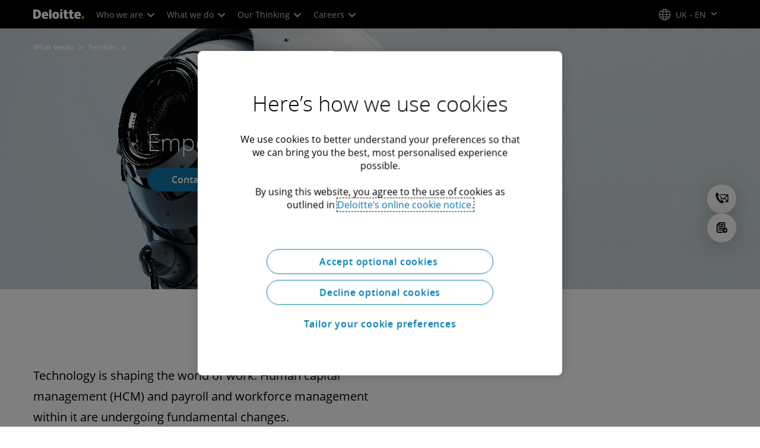

--- FILE ---
content_type: text/javascript;charset=UTF-8
request_url: https://media.deloitte.com/is/image/deloitte/deloitte-uk-global-workforce-700?fmt=webp&fit=stretch,1&req=set,json&id=877719377&handler=s7RIJSONResponse
body_size: 236
content:
/*jsonp*/s7RIJSONResponse({"set":{"pv":"1.0","type":"img","n":"deloitte/deloitte-uk-global-workforce-700","relation":[{"n":"deloitte/deloitte-uk-global-workforce-700:1200-x-627","type":"IS","userdata":{"SmartCropType":"Banner","SmartCropWidth":"1200.0","SmartCropRect":"0.0,0.15,1.0,0.5228571428571429,1200,627","SmartCropDef":"1200-x-627","SmartCropHeight":"627.0"}},{"n":"deloitte/deloitte-uk-global-workforce-700:1920-x-624","type":"IS","userdata":{"SmartCropType":"Banner","SmartCropWidth":"1920.0","SmartCropRect":"0.0,0.25,1.0,0.32285714285714284,1920,624","SmartCropDef":"1920-x-624","SmartCropHeight":"624.0"}},{"n":"deloitte/deloitte-uk-global-workforce-700:1920-x-880","type":"IS","userdata":{"SmartCropType":"Banner","SmartCropWidth":"1920.0","SmartCropRect":"0.0,0.22285714285714286,1.0,0.4585714285714286,1920,880","SmartCropDef":"1920-x-880","SmartCropHeight":"880.0"}},{"n":"deloitte/deloitte-uk-global-workforce-700:300-x-300","type":"IS","userdata":{"SmartCropType":"Banner","SmartCropWidth":"300.0","SmartCropRect":"0.0,0.0,1.0,1.0,300,300","SmartCropDef":"300-x-300","SmartCropHeight":"300.0"}},{"n":"deloitte/deloitte-uk-global-workforce-700:425-x-425","type":"IS","userdata":{"SmartCropType":"Banner","SmartCropWidth":"425.0","SmartCropRect":"0.0,0.0,1.0,1.0,425,425","SmartCropDef":"425-x-425","SmartCropHeight":"425.0"}},{"n":"deloitte/deloitte-uk-global-workforce-700:660-x-660","type":"IS","userdata":{"SmartCropType":"Banner","SmartCropWidth":"660.0","SmartCropRect":"0.0,0.0,1.0,1.0,660,660","SmartCropDef":"660-x-660","SmartCropHeight":"660.0"}},{"n":"deloitte/deloitte-uk-global-workforce-700:750-x-395","type":"IS","userdata":{"SmartCropType":"Banner","SmartCropWidth":"750.0","SmartCropRect":"0.0,0.15,1.0,0.5242857142857142,750,395","SmartCropDef":"750-x-395","SmartCropHeight":"395.0"}},{"n":"deloitte/deloitte-uk-global-workforce-700:768-x-880","type":"IS","userdata":{"SmartCropType":"Banner","SmartCropWidth":"768.0","SmartCropRect":"0.08,0.0,0.8728571428571429,1.0,768,880","SmartCropDef":"768-x-880","SmartCropHeight":"880.0"}}],"item":{"relation":[{"n":"deloitte/deloitte-uk-global-workforce-700:1200-x-627","type":"IS","userdata":{"SmartCropType":"Banner","SmartCropWidth":"1200.0","SmartCropRect":"0.0,0.15,1.0,0.5228571428571429,1200,627","SmartCropDef":"1200-x-627","SmartCropHeight":"627.0"}},{"n":"deloitte/deloitte-uk-global-workforce-700:1920-x-624","type":"IS","userdata":{"SmartCropType":"Banner","SmartCropWidth":"1920.0","SmartCropRect":"0.0,0.25,1.0,0.32285714285714284,1920,624","SmartCropDef":"1920-x-624","SmartCropHeight":"624.0"}},{"n":"deloitte/deloitte-uk-global-workforce-700:1920-x-880","type":"IS","userdata":{"SmartCropType":"Banner","SmartCropWidth":"1920.0","SmartCropRect":"0.0,0.22285714285714286,1.0,0.4585714285714286,1920,880","SmartCropDef":"1920-x-880","SmartCropHeight":"880.0"}},{"n":"deloitte/deloitte-uk-global-workforce-700:300-x-300","type":"IS","userdata":{"SmartCropType":"Banner","SmartCropWidth":"300.0","SmartCropRect":"0.0,0.0,1.0,1.0,300,300","SmartCropDef":"300-x-300","SmartCropHeight":"300.0"}},{"n":"deloitte/deloitte-uk-global-workforce-700:425-x-425","type":"IS","userdata":{"SmartCropType":"Banner","SmartCropWidth":"425.0","SmartCropRect":"0.0,0.0,1.0,1.0,425,425","SmartCropDef":"425-x-425","SmartCropHeight":"425.0"}},{"n":"deloitte/deloitte-uk-global-workforce-700:660-x-660","type":"IS","userdata":{"SmartCropType":"Banner","SmartCropWidth":"660.0","SmartCropRect":"0.0,0.0,1.0,1.0,660,660","SmartCropDef":"660-x-660","SmartCropHeight":"660.0"}},{"n":"deloitte/deloitte-uk-global-workforce-700:750-x-395","type":"IS","userdata":{"SmartCropType":"Banner","SmartCropWidth":"750.0","SmartCropRect":"0.0,0.15,1.0,0.5242857142857142,750,395","SmartCropDef":"750-x-395","SmartCropHeight":"395.0"}},{"n":"deloitte/deloitte-uk-global-workforce-700:768-x-880","type":"IS","userdata":{"SmartCropType":"Banner","SmartCropWidth":"768.0","SmartCropRect":"0.08,0.0,0.8728571428571429,1.0,768,880","SmartCropDef":"768-x-880","SmartCropHeight":"880.0"}}],"i":{"n":"deloitte/deloitte-uk-global-workforce-700"},"dx":"700","dy":"700","iv":"Q7iqs1"}}},"877719377");

--- FILE ---
content_type: text/javascript
request_url: https://media.deloitte.com/is/image/deloitte/deloitte-uk-global-workforce-700?fmt=webp&fit=stretch,1&req=props,json&scl=1&id=-1255926451&handler=s7RIJSONResponse
body_size: -36
content:
/*jsonp*/s7RIJSONResponse({"image.bgc":"0xffffffff","image.height":"700","image.iccEmbed":"0","image.iccProfile":"sRGB IEC61966-2.1","image.length":"0","image.mask":"0","image.pathEmbed":"0","image.pixTyp":"RGB","image.printRes":"72","image.quality":"80,1","image.type":"image/webp","image.version":"KO0rD3","image.width":"700","image.xmpEmbed":"0","metadata.version":"L5AQ52"},"-1255926451");